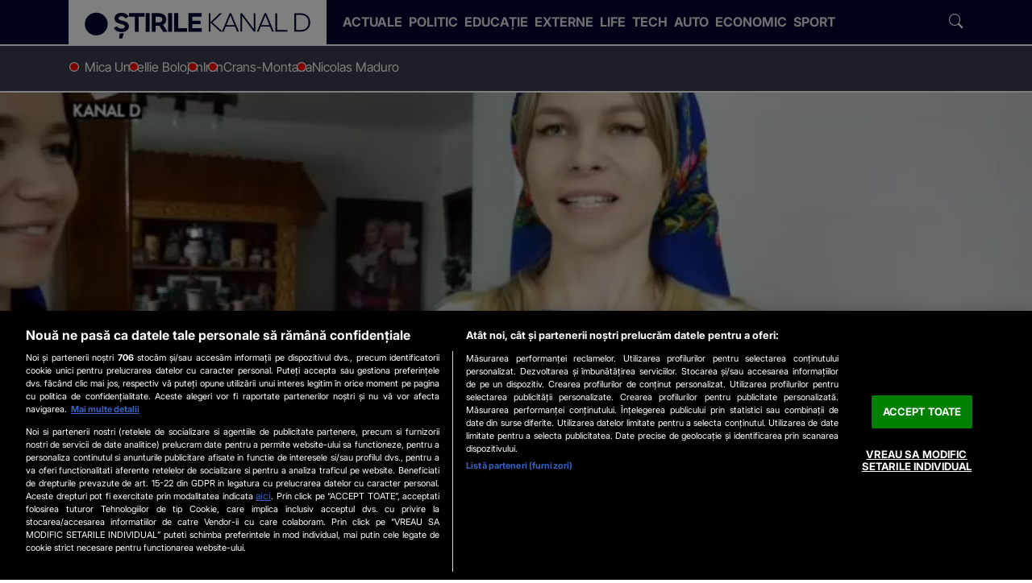

--- FILE ---
content_type: text/javascript;charset=utf-8
request_url: https://video.onnetwork.tv/embed.php?sid=NFQzLDM4YzcsMA==&cId=NFQzLDM4YzcsMA==&exth=url(https%3A%2F%2Fcdn.knd.ro%2Fmedia%2Fonnetwork.tv%2Fposter%2F6%2F7%2F679027_3.jpg%3Fq%3D80)
body_size: 2081
content:
  if (typeof(window.ONTVdebug)=="undefined"){window.ONTVdebug = function( a , l ){ if (l<=0){ console.log("[embed]["+(Date.now())+"ms]");console.log( a ); }}}
  window.ONTVdebug("Onnetwork Player Loader",1);
      window.ONTVdebug( "SID websiteID:16143 " , 0.5 );
    window.ONTVdebug( "SID videoID:679027 " , 0.5 );
    window.ONTVdebug( "SID playlistID:0 " , 0.5 );
var _ONND_URL_EMBED = 'https://video.onnetwork.tv' ;
var _ONND_URL_CDN_EMBED = 'https://cdn.onnetwork.tv' ;
var _ONNPBaseId = 'ONNP62761cf9f2c953073001871634538c10' ;
  try{(new Image(1,1)).src=_ONND_URL_CDN_EMBED + "/cnt/a_cntg.png?ts="+Date.now()+"&d=16143&wsc=00&typ=embed&mobile=0&c=43";}catch(q){}
(function(){
  var cs = document.currentScript ;
  import('https://cdn.onnetwork.tv/js/player90/embed.min.js?s=1767871062').then((Module) => {
    var config={"version":"86","mobile":0,"deviceClass":"desktop","ios":0,"safari":0,"wid":16143,"csweb":0,"partnerId":2583,"widget":0,"cid":8,"lang":6,"eb":0,"containerId":"NFQzLDM4YzcsMA==","cpcId":null,"mid":"Njc5MDI3LDE2eDksMSwwLDAsMTYxNDMsMSwwLDIsMywwLDAsMSwwLDQsMSwwLDAsMywyLDAsMCwwLDAsMCwzLDAsMjA7LTE7LTE7MjA7Qkw7MjA7MjA7MjA7NjAsMCwxMCwwLDAsMCwwOzA7MDswOzA7MDswLDA=","ar":56.25,"ar1":"16 / 9","ars":"16 / 9","preview":0,"iid":64782358,"usf":1,"playerDelay":0,"playerDDelay":100,"playerType":0,"par":"679027,16x9,1,0,0,16143,1,0,2,3,0,0,1,0,4,1,0,0,3,2,0,0,0,0,0,3,0,20;-1;-1;20;BL;20;20;20;60,0,10,0,0,0,0;0;0;0;0;0;0,0","stickyReqAd":"","stickyMode":1,"stickyPos":"BL","stickyHMargin":20,"stickyVTMargin":20,"stickyVBMargin":20,"stickyLevel":0.1,"stickyCloser":4,"stickyCloserDelay":3,"stickyBodyExcludeClasses":[""],"stickyIgnoreOther":0,"stickyWithFirstMovieOnly":0,"stickyRestoreWithAd":1,"stickyRestoreWithMovie":1,"stickyRestoreWithNext":1,"stickyRestoreWithScroll":1,"stickyMode1WithStart":0,"stickyMode2From6WithStart":0,"stickyBlockAdViewable":0,"stickyBlockClosedAdViewable":0,"stickyTarget":"","stickyHideIfViewable":0,"stickyHidePOP":0,"nsich":0,"stickyAlways":0,"stickyOnly":0,"scheduledSticky":0,"stickyFailover":0,"pvm":0,"pva":0,"pplcmt":0,"outstream":"","outstreamCloser":0,"passkeys":{"hbc":"hasBroadcastedContent"},"showHidden":0,"unHide":0,"abm":0,"ddagora":0,"mtpromoplay":0,"sft":0,"ap":-1,"sfs":0,"map":-1,"mtitle":"","exmp4":"","exhls":"","exth":"url(https://cdn.knd.ro/media/onnetwork.tv/poster/6/7/679027_3.jpg?q=80)","exdur":0,"vids":"","cc":"","mapp":"","ampsrc":0,"podcast":0,"gptslot":"","gptsizes":"","gptcompanionslot":"","gptcompanionsizes":null,"gptcompanionheight":0,"gptcompanionheightinc":0,"gptcompanionrefresh":30,"gptrefresherslot":"","gptrefreshersizes":null,"gptrefresherheight":0,"gptrefresherheightinc":0,"gptrefresherrefresh":30,"passbackoutstreamwid":0,"passbackoutstream":0,"pdis":0,"cdis":0,"cfiller":0,"gpna":0,"gpidle":0,"gpabc":0,"gphai":0,"atmla":0,"wtgevent":"","wtgeventstay":0,"isCpl":0,"customPlayer":null,"vasturl":"","srq":0,"svm":0,"eventAutoplayStart":0,"eventStickyLevel":0,"eventStickyPos":"","potePos":"","useDfpParams":0,"useDfpOrg":0,"useDfpParamsAudio":0,"prismhit":"garo","prismid":"0ms6sS9_Sw5dlRBQghXTI6Q_7Aj69bhYRz1bztwQ3Yz.Q7","debComs":5.1,"debPlComs":5.1,"debAdComs":5.1,"debMvComs":5.1,"debTimings":5.1,"debSticky":5.1,"debCPEvent":5.1,"debScheduler":5.1,"debAutovideo":5.1,"maxT2SLength":0,"zIndex":"","minWidth":"","maxWidth":"","minHeight":"","maxHeight":"","margin":"","marginSticky":"","paddingSticky":"","maxWidthSticky":"","maxHeightSticky":"","borderSticky":"","zIndexSticky":"99999999","closerWidth":"","closerHeight":"","closerContent":"<div style=\"width:100%;height:100%;display:flex;flex-direction:row;align-items:center;justify-content:flex-end;pointer-events:none;\"><span style=\"color:black;cursor:pointer;pointer-events:all;margin-top:1px;line-height:1.1;font-size:18px;font-weight:600;\">CLOSE</span><svg xmlns=\"http://www.w3.org/2000/svg\" width=\"100%\" height=\"100%\" viewBox=\"0 0 100 100\" version=\"1.1\" style=\"display:block;width:auto;height:70%;margin:0 0.2em;pointer-events:all;max-height:1em;\"><g><path d=\"M 6.3895625,6.4195626 C 93.580437,93.610437 93.580437,93.610437 93.580437,93.610437\" style=\"fill:none;fill-rule:evenodd;stroke:#ff0000;stroke-width:18.05195999;stroke-linecap:butt;stroke-linejoin:miter;stroke-miterlimit:4;stroke-dasharray:none;stroke-opacity:1\"></path><path d=\"M 6.3894001,93.6106 C 93.830213,6.4194003 93.830213,6.4194003 93.830213,6.4194003\" style=\"fill:none;fill-rule:evenodd;stroke:#ff0000;stroke-width:17.80202103;stroke-linecap:butt;stroke-linejoin:miter;stroke-miterlimit:4;stroke-dasharray:none;stroke-opacity:1\"></path></g></svg></div>","closerBackground":"","closerTopMargin":"","bbarHeight":"","bbar":"","headerHeight":"","headerContent":"","muteicon":"","frameTitle":"","frameBorder":"","transition":"","RHACe":0,"RHAC":{"selector":null,"addAfterglow":0,"textInfo":null,"afterAds":0,"afterAdBlock":0,"ifAdNotPresent":0,"afterVideo":0,"afterVideoTime":0,"ifAdBlocked":0,"ifSkipped":0},"customModule":"https://cdn.onnetwork.tv/js/player90/embedCustomPlayer.min.js?s=1767871062","useurldata":0,"urldatatags":0,"urldatadatealgo":0,"urldatadateselector":null,"urldatadateselector2":null,"urldatadatedistance":0,"tagclass":"","tagsAlgo":0,"tagsClass":null,"uvpap":0,"uvpapfb":0,"dfs":0} ;
    var player = new Module.ONNPlayerClass( config , cs );
  });
})();
